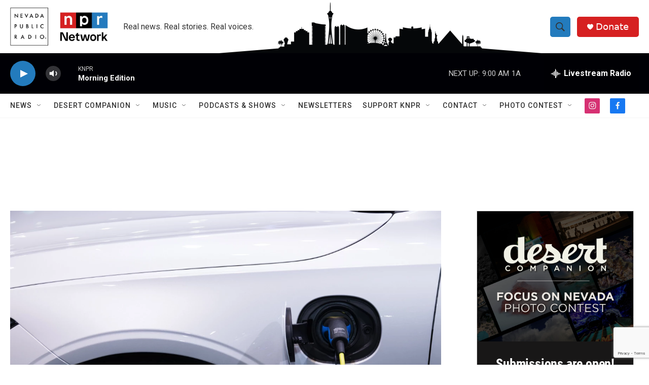

--- FILE ---
content_type: text/html; charset=utf-8
request_url: https://www.google.com/recaptcha/api2/anchor?ar=1&k=6LfHrSkUAAAAAPnKk5cT6JuKlKPzbwyTYuO8--Vr&co=aHR0cHM6Ly9rbnByLm9yZzo0NDM.&hl=en&v=PoyoqOPhxBO7pBk68S4YbpHZ&size=invisible&anchor-ms=20000&execute-ms=30000&cb=6vo4rvboblzb
body_size: 49391
content:
<!DOCTYPE HTML><html dir="ltr" lang="en"><head><meta http-equiv="Content-Type" content="text/html; charset=UTF-8">
<meta http-equiv="X-UA-Compatible" content="IE=edge">
<title>reCAPTCHA</title>
<style type="text/css">
/* cyrillic-ext */
@font-face {
  font-family: 'Roboto';
  font-style: normal;
  font-weight: 400;
  font-stretch: 100%;
  src: url(//fonts.gstatic.com/s/roboto/v48/KFO7CnqEu92Fr1ME7kSn66aGLdTylUAMa3GUBHMdazTgWw.woff2) format('woff2');
  unicode-range: U+0460-052F, U+1C80-1C8A, U+20B4, U+2DE0-2DFF, U+A640-A69F, U+FE2E-FE2F;
}
/* cyrillic */
@font-face {
  font-family: 'Roboto';
  font-style: normal;
  font-weight: 400;
  font-stretch: 100%;
  src: url(//fonts.gstatic.com/s/roboto/v48/KFO7CnqEu92Fr1ME7kSn66aGLdTylUAMa3iUBHMdazTgWw.woff2) format('woff2');
  unicode-range: U+0301, U+0400-045F, U+0490-0491, U+04B0-04B1, U+2116;
}
/* greek-ext */
@font-face {
  font-family: 'Roboto';
  font-style: normal;
  font-weight: 400;
  font-stretch: 100%;
  src: url(//fonts.gstatic.com/s/roboto/v48/KFO7CnqEu92Fr1ME7kSn66aGLdTylUAMa3CUBHMdazTgWw.woff2) format('woff2');
  unicode-range: U+1F00-1FFF;
}
/* greek */
@font-face {
  font-family: 'Roboto';
  font-style: normal;
  font-weight: 400;
  font-stretch: 100%;
  src: url(//fonts.gstatic.com/s/roboto/v48/KFO7CnqEu92Fr1ME7kSn66aGLdTylUAMa3-UBHMdazTgWw.woff2) format('woff2');
  unicode-range: U+0370-0377, U+037A-037F, U+0384-038A, U+038C, U+038E-03A1, U+03A3-03FF;
}
/* math */
@font-face {
  font-family: 'Roboto';
  font-style: normal;
  font-weight: 400;
  font-stretch: 100%;
  src: url(//fonts.gstatic.com/s/roboto/v48/KFO7CnqEu92Fr1ME7kSn66aGLdTylUAMawCUBHMdazTgWw.woff2) format('woff2');
  unicode-range: U+0302-0303, U+0305, U+0307-0308, U+0310, U+0312, U+0315, U+031A, U+0326-0327, U+032C, U+032F-0330, U+0332-0333, U+0338, U+033A, U+0346, U+034D, U+0391-03A1, U+03A3-03A9, U+03B1-03C9, U+03D1, U+03D5-03D6, U+03F0-03F1, U+03F4-03F5, U+2016-2017, U+2034-2038, U+203C, U+2040, U+2043, U+2047, U+2050, U+2057, U+205F, U+2070-2071, U+2074-208E, U+2090-209C, U+20D0-20DC, U+20E1, U+20E5-20EF, U+2100-2112, U+2114-2115, U+2117-2121, U+2123-214F, U+2190, U+2192, U+2194-21AE, U+21B0-21E5, U+21F1-21F2, U+21F4-2211, U+2213-2214, U+2216-22FF, U+2308-230B, U+2310, U+2319, U+231C-2321, U+2336-237A, U+237C, U+2395, U+239B-23B7, U+23D0, U+23DC-23E1, U+2474-2475, U+25AF, U+25B3, U+25B7, U+25BD, U+25C1, U+25CA, U+25CC, U+25FB, U+266D-266F, U+27C0-27FF, U+2900-2AFF, U+2B0E-2B11, U+2B30-2B4C, U+2BFE, U+3030, U+FF5B, U+FF5D, U+1D400-1D7FF, U+1EE00-1EEFF;
}
/* symbols */
@font-face {
  font-family: 'Roboto';
  font-style: normal;
  font-weight: 400;
  font-stretch: 100%;
  src: url(//fonts.gstatic.com/s/roboto/v48/KFO7CnqEu92Fr1ME7kSn66aGLdTylUAMaxKUBHMdazTgWw.woff2) format('woff2');
  unicode-range: U+0001-000C, U+000E-001F, U+007F-009F, U+20DD-20E0, U+20E2-20E4, U+2150-218F, U+2190, U+2192, U+2194-2199, U+21AF, U+21E6-21F0, U+21F3, U+2218-2219, U+2299, U+22C4-22C6, U+2300-243F, U+2440-244A, U+2460-24FF, U+25A0-27BF, U+2800-28FF, U+2921-2922, U+2981, U+29BF, U+29EB, U+2B00-2BFF, U+4DC0-4DFF, U+FFF9-FFFB, U+10140-1018E, U+10190-1019C, U+101A0, U+101D0-101FD, U+102E0-102FB, U+10E60-10E7E, U+1D2C0-1D2D3, U+1D2E0-1D37F, U+1F000-1F0FF, U+1F100-1F1AD, U+1F1E6-1F1FF, U+1F30D-1F30F, U+1F315, U+1F31C, U+1F31E, U+1F320-1F32C, U+1F336, U+1F378, U+1F37D, U+1F382, U+1F393-1F39F, U+1F3A7-1F3A8, U+1F3AC-1F3AF, U+1F3C2, U+1F3C4-1F3C6, U+1F3CA-1F3CE, U+1F3D4-1F3E0, U+1F3ED, U+1F3F1-1F3F3, U+1F3F5-1F3F7, U+1F408, U+1F415, U+1F41F, U+1F426, U+1F43F, U+1F441-1F442, U+1F444, U+1F446-1F449, U+1F44C-1F44E, U+1F453, U+1F46A, U+1F47D, U+1F4A3, U+1F4B0, U+1F4B3, U+1F4B9, U+1F4BB, U+1F4BF, U+1F4C8-1F4CB, U+1F4D6, U+1F4DA, U+1F4DF, U+1F4E3-1F4E6, U+1F4EA-1F4ED, U+1F4F7, U+1F4F9-1F4FB, U+1F4FD-1F4FE, U+1F503, U+1F507-1F50B, U+1F50D, U+1F512-1F513, U+1F53E-1F54A, U+1F54F-1F5FA, U+1F610, U+1F650-1F67F, U+1F687, U+1F68D, U+1F691, U+1F694, U+1F698, U+1F6AD, U+1F6B2, U+1F6B9-1F6BA, U+1F6BC, U+1F6C6-1F6CF, U+1F6D3-1F6D7, U+1F6E0-1F6EA, U+1F6F0-1F6F3, U+1F6F7-1F6FC, U+1F700-1F7FF, U+1F800-1F80B, U+1F810-1F847, U+1F850-1F859, U+1F860-1F887, U+1F890-1F8AD, U+1F8B0-1F8BB, U+1F8C0-1F8C1, U+1F900-1F90B, U+1F93B, U+1F946, U+1F984, U+1F996, U+1F9E9, U+1FA00-1FA6F, U+1FA70-1FA7C, U+1FA80-1FA89, U+1FA8F-1FAC6, U+1FACE-1FADC, U+1FADF-1FAE9, U+1FAF0-1FAF8, U+1FB00-1FBFF;
}
/* vietnamese */
@font-face {
  font-family: 'Roboto';
  font-style: normal;
  font-weight: 400;
  font-stretch: 100%;
  src: url(//fonts.gstatic.com/s/roboto/v48/KFO7CnqEu92Fr1ME7kSn66aGLdTylUAMa3OUBHMdazTgWw.woff2) format('woff2');
  unicode-range: U+0102-0103, U+0110-0111, U+0128-0129, U+0168-0169, U+01A0-01A1, U+01AF-01B0, U+0300-0301, U+0303-0304, U+0308-0309, U+0323, U+0329, U+1EA0-1EF9, U+20AB;
}
/* latin-ext */
@font-face {
  font-family: 'Roboto';
  font-style: normal;
  font-weight: 400;
  font-stretch: 100%;
  src: url(//fonts.gstatic.com/s/roboto/v48/KFO7CnqEu92Fr1ME7kSn66aGLdTylUAMa3KUBHMdazTgWw.woff2) format('woff2');
  unicode-range: U+0100-02BA, U+02BD-02C5, U+02C7-02CC, U+02CE-02D7, U+02DD-02FF, U+0304, U+0308, U+0329, U+1D00-1DBF, U+1E00-1E9F, U+1EF2-1EFF, U+2020, U+20A0-20AB, U+20AD-20C0, U+2113, U+2C60-2C7F, U+A720-A7FF;
}
/* latin */
@font-face {
  font-family: 'Roboto';
  font-style: normal;
  font-weight: 400;
  font-stretch: 100%;
  src: url(//fonts.gstatic.com/s/roboto/v48/KFO7CnqEu92Fr1ME7kSn66aGLdTylUAMa3yUBHMdazQ.woff2) format('woff2');
  unicode-range: U+0000-00FF, U+0131, U+0152-0153, U+02BB-02BC, U+02C6, U+02DA, U+02DC, U+0304, U+0308, U+0329, U+2000-206F, U+20AC, U+2122, U+2191, U+2193, U+2212, U+2215, U+FEFF, U+FFFD;
}
/* cyrillic-ext */
@font-face {
  font-family: 'Roboto';
  font-style: normal;
  font-weight: 500;
  font-stretch: 100%;
  src: url(//fonts.gstatic.com/s/roboto/v48/KFO7CnqEu92Fr1ME7kSn66aGLdTylUAMa3GUBHMdazTgWw.woff2) format('woff2');
  unicode-range: U+0460-052F, U+1C80-1C8A, U+20B4, U+2DE0-2DFF, U+A640-A69F, U+FE2E-FE2F;
}
/* cyrillic */
@font-face {
  font-family: 'Roboto';
  font-style: normal;
  font-weight: 500;
  font-stretch: 100%;
  src: url(//fonts.gstatic.com/s/roboto/v48/KFO7CnqEu92Fr1ME7kSn66aGLdTylUAMa3iUBHMdazTgWw.woff2) format('woff2');
  unicode-range: U+0301, U+0400-045F, U+0490-0491, U+04B0-04B1, U+2116;
}
/* greek-ext */
@font-face {
  font-family: 'Roboto';
  font-style: normal;
  font-weight: 500;
  font-stretch: 100%;
  src: url(//fonts.gstatic.com/s/roboto/v48/KFO7CnqEu92Fr1ME7kSn66aGLdTylUAMa3CUBHMdazTgWw.woff2) format('woff2');
  unicode-range: U+1F00-1FFF;
}
/* greek */
@font-face {
  font-family: 'Roboto';
  font-style: normal;
  font-weight: 500;
  font-stretch: 100%;
  src: url(//fonts.gstatic.com/s/roboto/v48/KFO7CnqEu92Fr1ME7kSn66aGLdTylUAMa3-UBHMdazTgWw.woff2) format('woff2');
  unicode-range: U+0370-0377, U+037A-037F, U+0384-038A, U+038C, U+038E-03A1, U+03A3-03FF;
}
/* math */
@font-face {
  font-family: 'Roboto';
  font-style: normal;
  font-weight: 500;
  font-stretch: 100%;
  src: url(//fonts.gstatic.com/s/roboto/v48/KFO7CnqEu92Fr1ME7kSn66aGLdTylUAMawCUBHMdazTgWw.woff2) format('woff2');
  unicode-range: U+0302-0303, U+0305, U+0307-0308, U+0310, U+0312, U+0315, U+031A, U+0326-0327, U+032C, U+032F-0330, U+0332-0333, U+0338, U+033A, U+0346, U+034D, U+0391-03A1, U+03A3-03A9, U+03B1-03C9, U+03D1, U+03D5-03D6, U+03F0-03F1, U+03F4-03F5, U+2016-2017, U+2034-2038, U+203C, U+2040, U+2043, U+2047, U+2050, U+2057, U+205F, U+2070-2071, U+2074-208E, U+2090-209C, U+20D0-20DC, U+20E1, U+20E5-20EF, U+2100-2112, U+2114-2115, U+2117-2121, U+2123-214F, U+2190, U+2192, U+2194-21AE, U+21B0-21E5, U+21F1-21F2, U+21F4-2211, U+2213-2214, U+2216-22FF, U+2308-230B, U+2310, U+2319, U+231C-2321, U+2336-237A, U+237C, U+2395, U+239B-23B7, U+23D0, U+23DC-23E1, U+2474-2475, U+25AF, U+25B3, U+25B7, U+25BD, U+25C1, U+25CA, U+25CC, U+25FB, U+266D-266F, U+27C0-27FF, U+2900-2AFF, U+2B0E-2B11, U+2B30-2B4C, U+2BFE, U+3030, U+FF5B, U+FF5D, U+1D400-1D7FF, U+1EE00-1EEFF;
}
/* symbols */
@font-face {
  font-family: 'Roboto';
  font-style: normal;
  font-weight: 500;
  font-stretch: 100%;
  src: url(//fonts.gstatic.com/s/roboto/v48/KFO7CnqEu92Fr1ME7kSn66aGLdTylUAMaxKUBHMdazTgWw.woff2) format('woff2');
  unicode-range: U+0001-000C, U+000E-001F, U+007F-009F, U+20DD-20E0, U+20E2-20E4, U+2150-218F, U+2190, U+2192, U+2194-2199, U+21AF, U+21E6-21F0, U+21F3, U+2218-2219, U+2299, U+22C4-22C6, U+2300-243F, U+2440-244A, U+2460-24FF, U+25A0-27BF, U+2800-28FF, U+2921-2922, U+2981, U+29BF, U+29EB, U+2B00-2BFF, U+4DC0-4DFF, U+FFF9-FFFB, U+10140-1018E, U+10190-1019C, U+101A0, U+101D0-101FD, U+102E0-102FB, U+10E60-10E7E, U+1D2C0-1D2D3, U+1D2E0-1D37F, U+1F000-1F0FF, U+1F100-1F1AD, U+1F1E6-1F1FF, U+1F30D-1F30F, U+1F315, U+1F31C, U+1F31E, U+1F320-1F32C, U+1F336, U+1F378, U+1F37D, U+1F382, U+1F393-1F39F, U+1F3A7-1F3A8, U+1F3AC-1F3AF, U+1F3C2, U+1F3C4-1F3C6, U+1F3CA-1F3CE, U+1F3D4-1F3E0, U+1F3ED, U+1F3F1-1F3F3, U+1F3F5-1F3F7, U+1F408, U+1F415, U+1F41F, U+1F426, U+1F43F, U+1F441-1F442, U+1F444, U+1F446-1F449, U+1F44C-1F44E, U+1F453, U+1F46A, U+1F47D, U+1F4A3, U+1F4B0, U+1F4B3, U+1F4B9, U+1F4BB, U+1F4BF, U+1F4C8-1F4CB, U+1F4D6, U+1F4DA, U+1F4DF, U+1F4E3-1F4E6, U+1F4EA-1F4ED, U+1F4F7, U+1F4F9-1F4FB, U+1F4FD-1F4FE, U+1F503, U+1F507-1F50B, U+1F50D, U+1F512-1F513, U+1F53E-1F54A, U+1F54F-1F5FA, U+1F610, U+1F650-1F67F, U+1F687, U+1F68D, U+1F691, U+1F694, U+1F698, U+1F6AD, U+1F6B2, U+1F6B9-1F6BA, U+1F6BC, U+1F6C6-1F6CF, U+1F6D3-1F6D7, U+1F6E0-1F6EA, U+1F6F0-1F6F3, U+1F6F7-1F6FC, U+1F700-1F7FF, U+1F800-1F80B, U+1F810-1F847, U+1F850-1F859, U+1F860-1F887, U+1F890-1F8AD, U+1F8B0-1F8BB, U+1F8C0-1F8C1, U+1F900-1F90B, U+1F93B, U+1F946, U+1F984, U+1F996, U+1F9E9, U+1FA00-1FA6F, U+1FA70-1FA7C, U+1FA80-1FA89, U+1FA8F-1FAC6, U+1FACE-1FADC, U+1FADF-1FAE9, U+1FAF0-1FAF8, U+1FB00-1FBFF;
}
/* vietnamese */
@font-face {
  font-family: 'Roboto';
  font-style: normal;
  font-weight: 500;
  font-stretch: 100%;
  src: url(//fonts.gstatic.com/s/roboto/v48/KFO7CnqEu92Fr1ME7kSn66aGLdTylUAMa3OUBHMdazTgWw.woff2) format('woff2');
  unicode-range: U+0102-0103, U+0110-0111, U+0128-0129, U+0168-0169, U+01A0-01A1, U+01AF-01B0, U+0300-0301, U+0303-0304, U+0308-0309, U+0323, U+0329, U+1EA0-1EF9, U+20AB;
}
/* latin-ext */
@font-face {
  font-family: 'Roboto';
  font-style: normal;
  font-weight: 500;
  font-stretch: 100%;
  src: url(//fonts.gstatic.com/s/roboto/v48/KFO7CnqEu92Fr1ME7kSn66aGLdTylUAMa3KUBHMdazTgWw.woff2) format('woff2');
  unicode-range: U+0100-02BA, U+02BD-02C5, U+02C7-02CC, U+02CE-02D7, U+02DD-02FF, U+0304, U+0308, U+0329, U+1D00-1DBF, U+1E00-1E9F, U+1EF2-1EFF, U+2020, U+20A0-20AB, U+20AD-20C0, U+2113, U+2C60-2C7F, U+A720-A7FF;
}
/* latin */
@font-face {
  font-family: 'Roboto';
  font-style: normal;
  font-weight: 500;
  font-stretch: 100%;
  src: url(//fonts.gstatic.com/s/roboto/v48/KFO7CnqEu92Fr1ME7kSn66aGLdTylUAMa3yUBHMdazQ.woff2) format('woff2');
  unicode-range: U+0000-00FF, U+0131, U+0152-0153, U+02BB-02BC, U+02C6, U+02DA, U+02DC, U+0304, U+0308, U+0329, U+2000-206F, U+20AC, U+2122, U+2191, U+2193, U+2212, U+2215, U+FEFF, U+FFFD;
}
/* cyrillic-ext */
@font-face {
  font-family: 'Roboto';
  font-style: normal;
  font-weight: 900;
  font-stretch: 100%;
  src: url(//fonts.gstatic.com/s/roboto/v48/KFO7CnqEu92Fr1ME7kSn66aGLdTylUAMa3GUBHMdazTgWw.woff2) format('woff2');
  unicode-range: U+0460-052F, U+1C80-1C8A, U+20B4, U+2DE0-2DFF, U+A640-A69F, U+FE2E-FE2F;
}
/* cyrillic */
@font-face {
  font-family: 'Roboto';
  font-style: normal;
  font-weight: 900;
  font-stretch: 100%;
  src: url(//fonts.gstatic.com/s/roboto/v48/KFO7CnqEu92Fr1ME7kSn66aGLdTylUAMa3iUBHMdazTgWw.woff2) format('woff2');
  unicode-range: U+0301, U+0400-045F, U+0490-0491, U+04B0-04B1, U+2116;
}
/* greek-ext */
@font-face {
  font-family: 'Roboto';
  font-style: normal;
  font-weight: 900;
  font-stretch: 100%;
  src: url(//fonts.gstatic.com/s/roboto/v48/KFO7CnqEu92Fr1ME7kSn66aGLdTylUAMa3CUBHMdazTgWw.woff2) format('woff2');
  unicode-range: U+1F00-1FFF;
}
/* greek */
@font-face {
  font-family: 'Roboto';
  font-style: normal;
  font-weight: 900;
  font-stretch: 100%;
  src: url(//fonts.gstatic.com/s/roboto/v48/KFO7CnqEu92Fr1ME7kSn66aGLdTylUAMa3-UBHMdazTgWw.woff2) format('woff2');
  unicode-range: U+0370-0377, U+037A-037F, U+0384-038A, U+038C, U+038E-03A1, U+03A3-03FF;
}
/* math */
@font-face {
  font-family: 'Roboto';
  font-style: normal;
  font-weight: 900;
  font-stretch: 100%;
  src: url(//fonts.gstatic.com/s/roboto/v48/KFO7CnqEu92Fr1ME7kSn66aGLdTylUAMawCUBHMdazTgWw.woff2) format('woff2');
  unicode-range: U+0302-0303, U+0305, U+0307-0308, U+0310, U+0312, U+0315, U+031A, U+0326-0327, U+032C, U+032F-0330, U+0332-0333, U+0338, U+033A, U+0346, U+034D, U+0391-03A1, U+03A3-03A9, U+03B1-03C9, U+03D1, U+03D5-03D6, U+03F0-03F1, U+03F4-03F5, U+2016-2017, U+2034-2038, U+203C, U+2040, U+2043, U+2047, U+2050, U+2057, U+205F, U+2070-2071, U+2074-208E, U+2090-209C, U+20D0-20DC, U+20E1, U+20E5-20EF, U+2100-2112, U+2114-2115, U+2117-2121, U+2123-214F, U+2190, U+2192, U+2194-21AE, U+21B0-21E5, U+21F1-21F2, U+21F4-2211, U+2213-2214, U+2216-22FF, U+2308-230B, U+2310, U+2319, U+231C-2321, U+2336-237A, U+237C, U+2395, U+239B-23B7, U+23D0, U+23DC-23E1, U+2474-2475, U+25AF, U+25B3, U+25B7, U+25BD, U+25C1, U+25CA, U+25CC, U+25FB, U+266D-266F, U+27C0-27FF, U+2900-2AFF, U+2B0E-2B11, U+2B30-2B4C, U+2BFE, U+3030, U+FF5B, U+FF5D, U+1D400-1D7FF, U+1EE00-1EEFF;
}
/* symbols */
@font-face {
  font-family: 'Roboto';
  font-style: normal;
  font-weight: 900;
  font-stretch: 100%;
  src: url(//fonts.gstatic.com/s/roboto/v48/KFO7CnqEu92Fr1ME7kSn66aGLdTylUAMaxKUBHMdazTgWw.woff2) format('woff2');
  unicode-range: U+0001-000C, U+000E-001F, U+007F-009F, U+20DD-20E0, U+20E2-20E4, U+2150-218F, U+2190, U+2192, U+2194-2199, U+21AF, U+21E6-21F0, U+21F3, U+2218-2219, U+2299, U+22C4-22C6, U+2300-243F, U+2440-244A, U+2460-24FF, U+25A0-27BF, U+2800-28FF, U+2921-2922, U+2981, U+29BF, U+29EB, U+2B00-2BFF, U+4DC0-4DFF, U+FFF9-FFFB, U+10140-1018E, U+10190-1019C, U+101A0, U+101D0-101FD, U+102E0-102FB, U+10E60-10E7E, U+1D2C0-1D2D3, U+1D2E0-1D37F, U+1F000-1F0FF, U+1F100-1F1AD, U+1F1E6-1F1FF, U+1F30D-1F30F, U+1F315, U+1F31C, U+1F31E, U+1F320-1F32C, U+1F336, U+1F378, U+1F37D, U+1F382, U+1F393-1F39F, U+1F3A7-1F3A8, U+1F3AC-1F3AF, U+1F3C2, U+1F3C4-1F3C6, U+1F3CA-1F3CE, U+1F3D4-1F3E0, U+1F3ED, U+1F3F1-1F3F3, U+1F3F5-1F3F7, U+1F408, U+1F415, U+1F41F, U+1F426, U+1F43F, U+1F441-1F442, U+1F444, U+1F446-1F449, U+1F44C-1F44E, U+1F453, U+1F46A, U+1F47D, U+1F4A3, U+1F4B0, U+1F4B3, U+1F4B9, U+1F4BB, U+1F4BF, U+1F4C8-1F4CB, U+1F4D6, U+1F4DA, U+1F4DF, U+1F4E3-1F4E6, U+1F4EA-1F4ED, U+1F4F7, U+1F4F9-1F4FB, U+1F4FD-1F4FE, U+1F503, U+1F507-1F50B, U+1F50D, U+1F512-1F513, U+1F53E-1F54A, U+1F54F-1F5FA, U+1F610, U+1F650-1F67F, U+1F687, U+1F68D, U+1F691, U+1F694, U+1F698, U+1F6AD, U+1F6B2, U+1F6B9-1F6BA, U+1F6BC, U+1F6C6-1F6CF, U+1F6D3-1F6D7, U+1F6E0-1F6EA, U+1F6F0-1F6F3, U+1F6F7-1F6FC, U+1F700-1F7FF, U+1F800-1F80B, U+1F810-1F847, U+1F850-1F859, U+1F860-1F887, U+1F890-1F8AD, U+1F8B0-1F8BB, U+1F8C0-1F8C1, U+1F900-1F90B, U+1F93B, U+1F946, U+1F984, U+1F996, U+1F9E9, U+1FA00-1FA6F, U+1FA70-1FA7C, U+1FA80-1FA89, U+1FA8F-1FAC6, U+1FACE-1FADC, U+1FADF-1FAE9, U+1FAF0-1FAF8, U+1FB00-1FBFF;
}
/* vietnamese */
@font-face {
  font-family: 'Roboto';
  font-style: normal;
  font-weight: 900;
  font-stretch: 100%;
  src: url(//fonts.gstatic.com/s/roboto/v48/KFO7CnqEu92Fr1ME7kSn66aGLdTylUAMa3OUBHMdazTgWw.woff2) format('woff2');
  unicode-range: U+0102-0103, U+0110-0111, U+0128-0129, U+0168-0169, U+01A0-01A1, U+01AF-01B0, U+0300-0301, U+0303-0304, U+0308-0309, U+0323, U+0329, U+1EA0-1EF9, U+20AB;
}
/* latin-ext */
@font-face {
  font-family: 'Roboto';
  font-style: normal;
  font-weight: 900;
  font-stretch: 100%;
  src: url(//fonts.gstatic.com/s/roboto/v48/KFO7CnqEu92Fr1ME7kSn66aGLdTylUAMa3KUBHMdazTgWw.woff2) format('woff2');
  unicode-range: U+0100-02BA, U+02BD-02C5, U+02C7-02CC, U+02CE-02D7, U+02DD-02FF, U+0304, U+0308, U+0329, U+1D00-1DBF, U+1E00-1E9F, U+1EF2-1EFF, U+2020, U+20A0-20AB, U+20AD-20C0, U+2113, U+2C60-2C7F, U+A720-A7FF;
}
/* latin */
@font-face {
  font-family: 'Roboto';
  font-style: normal;
  font-weight: 900;
  font-stretch: 100%;
  src: url(//fonts.gstatic.com/s/roboto/v48/KFO7CnqEu92Fr1ME7kSn66aGLdTylUAMa3yUBHMdazQ.woff2) format('woff2');
  unicode-range: U+0000-00FF, U+0131, U+0152-0153, U+02BB-02BC, U+02C6, U+02DA, U+02DC, U+0304, U+0308, U+0329, U+2000-206F, U+20AC, U+2122, U+2191, U+2193, U+2212, U+2215, U+FEFF, U+FFFD;
}

</style>
<link rel="stylesheet" type="text/css" href="https://www.gstatic.com/recaptcha/releases/PoyoqOPhxBO7pBk68S4YbpHZ/styles__ltr.css">
<script nonce="KrCSQDiRWYyssVH1AQkcFg" type="text/javascript">window['__recaptcha_api'] = 'https://www.google.com/recaptcha/api2/';</script>
<script type="text/javascript" src="https://www.gstatic.com/recaptcha/releases/PoyoqOPhxBO7pBk68S4YbpHZ/recaptcha__en.js" nonce="KrCSQDiRWYyssVH1AQkcFg">
      
    </script></head>
<body><div id="rc-anchor-alert" class="rc-anchor-alert"></div>
<input type="hidden" id="recaptcha-token" value="[base64]">
<script type="text/javascript" nonce="KrCSQDiRWYyssVH1AQkcFg">
      recaptcha.anchor.Main.init("[\x22ainput\x22,[\x22bgdata\x22,\x22\x22,\[base64]/[base64]/[base64]/ZyhXLGgpOnEoW04sMjEsbF0sVywwKSxoKSxmYWxzZSxmYWxzZSl9Y2F0Y2goayl7RygzNTgsVyk/[base64]/[base64]/[base64]/[base64]/[base64]/[base64]/[base64]/bmV3IEJbT10oRFswXSk6dz09Mj9uZXcgQltPXShEWzBdLERbMV0pOnc9PTM/bmV3IEJbT10oRFswXSxEWzFdLERbMl0pOnc9PTQ/[base64]/[base64]/[base64]/[base64]/[base64]\\u003d\x22,\[base64]\\u003d\x22,\[base64]/woPDhsODwoQnwpTDiMKhwrbCkcKiVT48wobChlHDmlAiwqvCpcKZwpY/CcKzw5dcLMKqwrMMAMKFwqDCpcKPXMOkFcKMw6PCnUrDmcK3w6onR8OrKsK/dMOCw6nCrcObB8OyYyrDiiQsw4ZPw6LDqMOAO8O4EMOHOMOKH1QGRQPCjgjCm8KVCiBew6cSw5nDlUNeJRLCvhFmZsOLE8ORw4nDqsOEwqnCtATCsHTDil9Vw63CtifCo8OYwp3DkjnDtcKlwpd9w5Nvw60+w4AqOR/CsgfDtUgtw4HCiwdmG8OMwoUuwo5pK8K/w7zCnMODCsKtwrjDtCnCijTClwLDhsKzJgE+wqlMV2IOwprDrGoRIy/[base64]/WDPCicKnwoIDwrB3wqrCgMKiw5rDiktzazBPw7JFG0EVRCPDgsKgwqt4aGlWc3Qbwr3CnGjDqXzDlg/CnD/Do8KHQCoFw7DDtB1Uw4DClcOYAj/[base64]/DoUQuKg3DlcK7wqgyw43CucO5w5bCvFXCmi89IlcsOcOIwo5kZcOEw4HCgsK3VMOlHMKQwpoVwrfCnnPCg8KRWk0kCBLDusKGMsOFw67DrsKUQhHCnyPDk3xxw6LDlcO6w7cywr3CrmDDrmbDsCd/ZUIDNcKSWMO3WcOqw6YtwpcrAybDkVERw4N/E2vDvMO/[base64]/DgcKrdlQJB8K3wqbCrMKDwpTDmMOawq3DkcObw7rCplFySsKSwpYuYiELw6PCkjnDnsOYwpPDmsOPRsKOwojCqsK5wo3CvT1gwqULScOMwrVawqRFwpzDkMOQDlfCoUXCmwx0wpQVN8Olw43DpMKYU8OEw5DDlMK0wqBWNgnDicK+wp/ClMOjPH7CvVcpwqrDuyw9wonCl3DCv0B0flxNY8ORJXtFVFDDhlbCv8Ohw7HDkcOXDlPCu2zCsB8SdDHCtMO+w5x3w7d3wppZwqBQbjDCt1TDu8O2YsO5JsKbejgKwrnCrlsYw6vCkljCmMOFd8Oeay/CnsO/wpvDtMK0w7gkw6PCrsOgwp3CmHxFwrZeCljDpsK/[base64]/GcOlw4/CqlduDVrCsi/CjD8kdcKWwot8e3oXTDnCqcKUw7IcBMKKZMOmSxZIw650wpDChSzCjsKXw5zDlcK7w5vDgBA9w6zCqFEawpLDqcKPaMKJw5PDucK2OknCqcKtZcKwNsKlw796D8OAQ2zDj8OfJxLDj8OGwq/[base64]/[base64]/OMKUDsOiBhnDu1RaRCnChGnDsw3CgSZJwoBFM8KVwoBRAcOTMMOsBcOjw6VBKCjCpMKsw49OMcOAwo1AwrXCnhFswp3DjQpaYiZ0UjHCl8K/wrZ2w7jCucOCw4xkw4fDqFMcw5gWR8K8YMOybcKiwrvCusK9IhfCpUc/wpwQwrkawoJDw557CMKcw5HCpjtxIMO1Pj/[base64]/Dh8OtNMKfETwfwo/DhMKiI2/[base64]/Dj1jDnsODwpUiwpDCpHfDnMKSw5InWgEXwrUuw4rCp8KPcMKIworDhsK8w5B+w7LDksOZwqsyAcKlwrYlw5TClA8rTgkUw7/DnHsBw5LCrMK9I8OJwp9UV8OtccOuwrEywr/DtsO7wqPDhQTDu1jDhgLDpyfCnsOrVxXDscOhw71FIVPDih/CumjDgRXDoxtVw7/DpMOiFHQaw5ITw6vCn8OlwrMfL8K5TMKPw4ZFwrF8fsOnw6nCiMOlwoNLQsOsHEnCgBrCkMKQBFzDjzRdJcKIwokGworCrMKxFhXChAgjAcKoJsKMDB4nw4gjBcKOOsOLTMOywrJzwqhRcMOXw5NbKiNcwrJfVsKHwq1Ow5xNw67DtUhuXMOnwoMOw6wnw6HCscOswp/ClsOvXcKGcgAyw4FIT8OawrjCgSTCisKlwp7ClMKzKF/CmxjCtMKeGcOeemtEMXxKw4HDn8OQw70fwoRnw7dSw5tdIlp/J2kDwqvCrmVdeMO4wo/CusKkWTbDtcKwdU4zw7JtFMKKwobDtcOSwr9PO09Mwr1zUMOqPmrDusOCwpQjw7/[base64]/[base64]/ChMKsfynDosKoVcOfw6fDi8KlJsOcX8OlwofDny88w4wEwr/Dr1FcXMK9YTcuw5DCmivCgcOjTcOMXcONw7rCscOxasKFwovDjMK0wo9gXm9UwoLCmMKbw6VSJMO2V8K7w5N3ZsK3wrF4w4/ClcOKd8O/w5rDoMK7DFTDoi/[base64]/Dp8OJXArDgBAbFn/CimTDs8Kfw7N6KxDDsELDjsO+wpsdwrjDsnLCkxsYwpnCjiHCnsOqPQQ5BEXCrT3CncOWwpbCq8KLQV3Ch1PCmcOKZcO8w43Ctz5Qw7c4ZcOVfxQoU8Onw6Uhw7/DtW0BY8KxGElPw6/DnsO/wpzCqsKnw4TCpcKmw4V1IsO4wo4uwrrCqMKvRVkxw5LCmcKGwrXCtsOhZ8Krw7RPLlBAwpsmwop+fXd+wqZ5GsOJwp5REzfDhlxPbVrDnMOaw7LCmsKxw4RjGxzCtCXCvWDDgsKCAHLClRjCm8O5wohiwpPCj8KBesKRw7YdRjUnwo/Du8OeJyhrJcKHTMOvGhHCssOgwoc5GsOSE2gvw7vCocOtEcOOw53CmGbCl0UrGhgkZWDDm8KnwpHDtmc+esOtPcO0w6DCqMO3DsOuwrIJOMOWw7MZw5lPwqvCjMKUEcKZwrXDuMK1IMOnw4jDmMORw4nDnhDDrQs6wq5MO8KMw4bCvMKHVMOjw4/CusOnfiw9w6HDqsOINMKpZMK5wqkDUsOHHcKQw5lYRcKZWQNQwpjCi8OmKwhwScKPwobDoTFMeG/CocOrAsKRWlNUBnPDocKNWiUfbR4UKMKnAwDDmsOhD8KXGMOcw6PCtsOuU2HCpF5RwqzDhcKiwqjDkMO4exrCqkXClcO/w4EsQAHDl8OVw5bCh8OEMcKiwoN8Nn7CuCB8Cw/CmsOxN0PDiGDDvjxmwpB1QBnCtk8qw4fCqRItwq/[base64]/w4vDuiLCpMOrw47CgzlcwozDiRjCqMKQRMK3w7fCoUhvw69jQcO1w6lIWEPCoEpEMMOpwqXDs8O0w7DCshp4wowiJm/DiQnCrXbDtsOheyMdw7bDkMK+w4/DpMKewpnCpcO0HDTCiMKcw53DkloxwqfCl1HDtsOrYcKnw6PDkcKIaW7CrFrCicKEHcKvwofCpnt+w5nCvcO7w6hqAMKUFGzCtcKjdmt1w47DixNHXMOSwq5YYsOpw5VYwoo3wpISwqp6Z8KSw73CjsKzwo/[base64]/DqcKmwprCqk1EVMKdTnPDiSHCpMOwwqh4VR/CrsKVT14HRSDDgMOcwp5Lw6vDiMKnw4TClcO2w6fCijfCggMVIGNFw5zCjsOTLDXDpcOEwopHwpnDqMOJwqTDiMOtw5DCk8OVwq/CqcKlT8OKccKbwpbChXVUw4jCgnogd8O7MC8AIsOBw4dtwrRLw7DDvcORb2FywrEKSsOKwqgYw5jCp3HCj1rCjnxvw4PDnQx/wphpHXHCn2vDi8O8OcKeYTMSeMKMbsOcPVLDsR7CqcKUWBfDsMOLwoTCgiIVe8ONa8O3wrA2eMOVw6jCuRI/wp3CucOBJWPDoBPCucKvw6rDkAHDgxEiVsKcMSDDlVzCu8Onw4MIRcKrdT8oHMO4w57ClX3CpMKsPMO3w4HDi8Ktwr17dD/CpmPDrwASwr15w6vDssO9w5DCu8K7wovDrSBOH8KvR1N3M1jDlicVwovDlwjCnnLChcKjwo9ow7oXK8KfdMOCH8Ozw5xPeT3DksKHw6BTTcOeWBnCtMK2wrzCo8OAChbCgiRdM8Kfw4HDhG3Cm2nDmT3CoMOYaMOQw5Ffe8OYfh1HO8Onw4/[base64]/DjcOzwpXCrMKcwp3Dm8KRwrcXwoDDrDICwr8gCz5hQsKGw4fDtn/CgB7DvnU+w5PCjMOJCXDCoD86blfCsBPCskAZwrcww4DDjcOUw5zDs1bDnMKxw7HCtMO2w7xMLcKiGMOWF3leLWQaa8KQw6dYwoRcwqoCwr8xw4JBw5gxw7TDnMOyDyxuwr1TZSDDksOIHMKkw5vCmsKQHsONHQbDqB/ChMOnGirCv8OnwpvCu8OiPMOXWsKqLcKBeRrDqsKXcx8two1aM8OOw5k/[base64]/YsOtw4rCvcKhw4gxwqzCrsKOUDzCuGPCmnfCjRBXw73DhRNWYG1UNMOHV8Oqw4DDsMObQcOiwokGcsO/wo7Dn8KKw5LCgsK+wobDsSXCqTzCjWQ9FXnDmW/Cug3Ck8O6KsOwdkw5LUjCkcOYFEnCt8K9w6bDqMOxXiUtwobCkFLDkMKjw75/[base64]/DglMCNh8Wwr3DqFrDvVM5CCZOWsK/wqxAdcKuw4rDsAJMHMOVwrDCocKAfcORIcOnwqVdT8OOJhMoZsOGw7XCocKlwoRiw4c3YmzDvwzDusKVw7bDgcOUAT9XVEoPSkvDqQ3Cpm/DkgdSwojDlX/CsDnDg8Kow7MxwrA4HVlNMMO8w7vDqz8uwonDvx5uwo3DoBAlw6pVw69tw59dwrfCmsOffcOBwpdnOlIlw73Cn0/CvcKgE29nwqnDpxIbAsObeBY+Gh9cMcOVwp/[base64]/XFLCn3QXBsOLF8KWwpl8w7zCvcOqMsK6w4nCkQbClDrCvlAna8K5Yw0vwo/ClR1rcsO2wqLCg0HDszlNwrZ0wrk7CkzCpmzDhk/[base64]/CkA0Cwodjw6dDwoYwwrhVbcKNEGFYIVHCusKIw4JVw7suIsOnwqRJw7jDh2nCu8KVc8KNw4nCuMKzHcKIwr/CkMOxWMO5RsKIw4jDnsOjwoEewocMwpnDmlMiwo/CpQjCs8K0wrhmwpLCjcKXZSzCucOrJ1DDtC7CisOVDwfCvcK2wojDnVovw6orw7FEbcKaD1BeOisew69EwoDDswkHbcOBHMK/[base64]/DhsKeQ8ONc8K1wpxbwpzDi0PDsMKHCDfDgQLChsOiw5lJJTfDjW0fwpQtw60iMlnDrcOmw5diLXLCvsO7ayrDpG49wpLCojLCjmDDvkgMwoDDow/DiEZ1Sjo3w77CtBjCi8KIcCFmYsOXBwXCvsKlwrDCtRPCj8KXAEwKwrEVwqlvfnXChj/CjMKWw4sLw6rCmU/DlQdjwo3DkgZcJFA/woNxwpPDr8O2w6IFw5lfPsKMdHE9FQxHNkHCtsKvw6Iwwow+wqnCgsOpLMKjcsKQAn7CvmXDqMODQyQ/V0xQw71INWDDlsKQc8KuwrXDgXrCl8KBwr/DocK1wpDDqQLDnsKxXHjDmMKHwoLDhMO6w7HCo8OXFgjCpl7DhcOTw63Cs8OqXcOWw7jDkEYYADAAHMOCLUhbNcKmRMOVIGcow4HCk8OMMcK/[base64]/GX9aU17CsDRwSsK3QVzDnsKAcXkrVcOJwp1CBCcPKsO6w77DgEXDp8OJbsKHVMOmPsKgwoJrVj4+SQZsVgdowr3DjRsDC2dww4ZxwoYfw6TCjx5wTiJXc2XChsOcw79bXSERMcOPwp3DgTzDrsOeN2/Dq2JbEzxywpPCnhMQwqljY0XCjMOowobCsDrDnxjDgQ0ow6jDhMKzwocjw7xGS1bCr8KDw5HDn8Owa8OtLMO5w51gw7g2QwTDr8KhwrHCmTdQXSjCr8OqccOww75ZwovCpEADMMKKIcOzTHfCjlAsC3zDqHHDo8Onw58/[base64]/Ci8OsZsOlwo7CiiTDo3UYdcKjw7/[base64]/Ck8KOJsKzw7pKwpkRw75eV8OVK8O/wonDnMK5STVVw7bCn8K6w4ZCKMOGw5vCt17CnsOiwrtPw7zDjMKSwoXCg8KOw7XDgcKrw6Vfw7/DscOBSjs3ZcKZw6TDksO0w5pWIX8tw7hzBlvClxbDiMOuw4jChcKvXcKLdi3DqygmwrYiw7p+wrPCgyHDrsKlYDXDh1HDoMKjwpLDoxbDl3XCt8O4wqd3Cw/[base64]/DrcOTYH3DphBQSzJywqVbwoIjwq3Cq8KawqvCo8KhwrMGXBzDvl8vw4HCo8Knexc5w4RVw5F2w5TCsMOZw4nDncOwUzRqwpUhwoVSOjXCp8Khw6MwwoBnwpdJahnDiMKaBicqJijCr8OdPMOCwq3DksO5L8Kgw6oFHMK/[base64]/w5bDvcOpwrDCpFDClCEHwrVebcODR8ORwq/Cv8K0wr7DjHnCoMO/bcKcL8KQwpjDsk5oSB9adcKIfsKGIMKzwoHCosOOw6kuw6Z3w7fCiz9cwqbClkLClmLDml7DpX0Lw6TCncKXM8KHwpcyUBg/wpPCpcO6MEvCgm5Uwq0qw6pxbcK6XlczUcOsHFnDpCIhwr4hwoXDg8OdU8KDZcO8wodmwqjCtcKVfMO1cMKyasK0PEMkwp7DvMKRFADCmWvCssKdVXBebBI4JQTCmMOlZcKYw5FcPsOgw6N3NGDDuA3CnXTDhVzCtMOzAx/[base64]/DksOrEkHClA/DkwPDjHLDs0PCh2DCkVXDr8O2AsK9ZcK/FsKBcmDCuUdxwpjDhWIFAmM6cxnDkXrDsgbClsKQVxxjwrlywpF5w7LDisOgVxE7w4nCvMKVwpzDiMK0wr3DjsOhWl7CmQwtCMKMw4rDt0cXwpUBam/Dtx5qw6DCmcKHZA7CrcK8Z8OHw7rDijcPP8Okwo/[base64]/wqrCt8OawoXDsXxyQcOsE8Kiw41VwoPCqMKkw6JGcQtkw4/DkG5IBQTComUpEMKGw5U4wpDCnkpUwqHDuC3DtsOewpbCpcOrw5PCsMKTwqhUXsK5BwnCpsOqOcOqesOGwpI2w5HDuFoiwrPDk1dRw53DlF9XUjfCh2bCg8KMw7/Dq8OMw71uPCh2w4HDv8KzQsK7w6dbwrXCnsK8w7rDv8KDKsOhw7zCthY/w4soYAhvw6Qjc8OydSJPw6EbwpPCvmkZw5LCgsKtRi99ewHDrXbCpMKIw5HDi8OywoVKDWpxwo7DowbChsKIRVZ/[base64]/CmwDCqMOeUcKrAcKtw6bCrsKSDUJjwqPCgMK0FcOZOhbDr1zCncOzw75eNXHCnQzCpMOjwpvDmWAXM8Oow4c/w7YtwokmTCFnATsZw4fDsTkKNMKLwqocwrRmwrLCoMKDw5jCr38bw4kTwrwfTk4xwoF2wp9cwoDDgxEdw5XCmsOqw7dQcMOQecOGwoIUwofCpgXDpsKSw5LDrsK/wronSsOIw4YdWsO0wqnCj8KKwrtPTsKVwq99woXClzfCuMK9wq1TB8KEVWAgwrfCucKnJMKbWV1NVsKxw41JUcK9ZcKswq1OdAwwXMOTJMK7wqh+CMOXX8OGw6B2w6TCgx/CqcOEwo/CiXrDj8KyPF/CgcOhC8KmGMKkw5LDhVsvGsKJwr/ChsKaUcOAwokzw7HCrxM8wpsRd8Kywq7CksOrXMOkRHjChlcSbTprTjjDmEDCiMKyQ20TwqXDp0Nywr3Dt8OWw7TCucKtI0/CpyLDiADDrExvOsOfMxsgwrTCscKcDcOBHTk9TcOnw582w47DmcOtV8KtM2LDrg7Ch8K6DsOsD8K/w6YRw7LCuiw9TsKbw59Kwp5Gwo8Cw5oNw4o2wqHDgcOvXzLDrw96bQvCsVTCgDIoRGAqwq4tw47DuMKBwqoKdsKQKg1cPcONGsKaVsKiw4BMw5NIYcO7K0BjwrHCicODwoPDkmpPH0HCuwQ9CsObcy3Cv3nDtWLChMK8Z8Ogw7/Ci8OMDMOhKh7Dl8Oxwrt5w7UVZsOnw5rDoTrCrcKEXw5Vwr5FwrPCixrDsyjCoToawrNVGx7CosO8wp/DpcKRT8OCw6LCmCfCkhYjeiLCghMxd2onwoTCucO0LcK/w6oowqfCnz3ChMOgGVjCl8OQwoDDmGwvw40Hwo/CgWnDqMOhwqwFwq4OKBjDkgvCjcKawq8cw4rCl8KLworDkMKYFCxhwoDDi0c2eW/DpcK3TsKlGsKvw6ROSsKMecOOwocKalZREVwjwrrDriLCi3oDUMOneHfClsKOYGLDs8K+P8OCwpAkHnrDnkhfeSHDpEBawoxUwpHDkjU8wpUVecKCC1ZvPcONwpYfwoJjaxRoLMKow58pbMOqfMKpVcKqYy/[base64]/BCJgwpfCocKYfsKiwoxbU2hkw4MOwpvDkHkqwqPCnAtxeSPDkwvCpSvDm8KxBcOiw4Y9dz7Cu0PDsxnCnRDDp18dwpdLwqN4w5jCjS7DthzCt8O0UkLCjHPDl8KXIcKdCzhUDWbDvHcvwoPDpMK7w6DCi8ONwrnDqhrCr23Di3jDjDjDisOQScKcwpUuwoZncVFMwq/Cjnp8w6Y3JnRJw6RUL8K4OQvCp25uwqIXZ8K+dsKRwrQCwr/[base64]/[base64]/[base64]/ClkRYwoZFw7I5IVBaw496KcOsd8O8CiItU1Bdw5TCocKza3TDtwQ9RzfDviNiWcO9LsKZw5U3UFRzw60Jw6rCqwfCgsKhwoZ7aF/DosKMDHHChBoLw6N0NnozGQZmwp/Dn8Kfw5vCusKVw5zDpXDCtn5UOcOUwp1TS8KxLGfClGt5w5zClMOMwo3Ch8Okwq/DlnfCpFzDlcOWw4R0wqnDh8KkD0FSPsOdw4jDhkzCjT7ChxDCrsK9PBJFHHIBTGhKw5cnw71/wrnCr8Kwwo9Rw7zDmBzCp3/CtxQ5HsK4MEJVI8KsT8K9woHDmsK/c1dww5LDi8KwwrJvw4fDpcO5T0vDmMKraR3DjkkQwr5PbsO0Z25gwqUhwokowpvDnxTCoSFew6PDq8Kyw79EesOBwo7DvsK2wqHDpFXCjyBIFzvCocOhIi0zwqRXwrNmw6/[base64]/CvWUnW8OswrpXwqTDtwUtw5vCqTZhUsO9VcK1I8OQFcKANGbDo3Jyw5vCsWfDmjNlGMKhw7chw4/DusOVd8KPWF7DgMK3aMOcWsO5w4jDpMO+aTI5Q8Kqw6jCtVvDiHpIwo9sUsK4wqXDt8OLM1xdb8Ofw4DCrS40YMO2wrjCm3bDnsOfw71RV3pDwrzDs3DChMOMw6Y/wq/DuMK9wrfCkEhDZmfCn8KRdcK9wqXCqcKtwodow4/[base64]/[base64]/CjcKgNGFuw6pmbcOswqLCt8K8wqjCvMOPw4/[base64]/Dh8KkLS7Co3xqwqkxT8OKwoLDvDrChcKmwppPwqLDtzEcwqQKw4zDkxDDhlLDh8Kuwr/Cgy/Dh8KiwobCqsKdwpMaw6nDoQ5OTFdpwqZIW8KvY8KjbsOCwrBhWwrCpWTCqVfDssKQdFLDqsK/w7vCtwgww5jCnMOWNSrCnENoTcK4ZgPDuWUXGXdGK8OjAnw4XmjDuEjDsk/[base64]/DgMORecOiw7HCrUFMwphpw4jDhMKNO18jwpzCviA0w6fCmn3DmEZ6akjDusORw5LCj2cOw7TDhMKxd3Rdw6vDuCQswrzCpgkww7/ChMOSbMKew5F/w6sCd8OOEx/DmsKjR8OQRCLDvH1KPHNRO3bDtmh9EVrDhcOvKkgVw7ZDwr8LO3cYHMOswpLCiG7ChsOZTi/CosKOBnsKw5FqwqBoSsKMdMKiwpI5w57DqsOGw6Igw7sXwq0YRjrCqWrDpcKBYFEqw6fCjG3Dn8Ktwrw8c8OUw47ChyIzcsK8e0/CjcOeXcOIw7kkw7pSw7dyw5wkBsOfRgIQwqlwwp/DrsOCSlQPw6zCvnQyBcK4wp/CosKMw7U+Y0bCqMKNT8OaMzPClSrDuGHClcOBHTjDrhHCqmvDlMKvwpXCt2E7DHoSWAAiJ8KTSMKxw5DCrkrDlmVVw5rDk0twPhzDsV/DiMOTworCsndaUsOhwrITw6NAwqfDhsKkwq8DfcOHCAcdw4pOw6nCjcKieQAKDDUCw4l7wqsDw4LCr3nCqsK2wq0TLMKEw5bDmV7ClArDucKNTDjDmREhJyzDmMK0bwINQFTDlcOzVitlacK5w5p5BMOIw5bCixDDmWVnw6ZwG2Jiw5Q/e2XDi3zCh3HDkMODw7rDgQgzCwXCikA7wpXClMKQbT1xGlXCtx0RR8KewqzCqXzDsB/[base64]/[base64]/JcOTwrbDpsOYwrcuC30pb8KZw6BDYMKMIz/CuQzDrHobVcOCw4LDjHIDcCMsw73DhlsswqvDhXsZNXhHDsODXidTw4DDtmnCiMO/[base64]/[base64]/CsMKqwrrDqgBdwrLDlcKmTcOmwpgbwpTDgXXDs8K2w77CpcKaIRTDmRfDjMK9w44jwqbCuMKLw6RMw5MUU2fDgmHDjHHCh8O6AsOrw4QZOzjDqMOnwpQKEz/Di8Kaw4fDryXCnMOFw73DjcOfUUZDV8KyKxfCtMOYw5IUKsK5w7J6wqsRwqPDq8OrKUXCjsObUhgbacOTw4pMPXFVQQDCj1vCgikMwqJCwql+GAcCDMOHwoljJw3CpCfDkEA6w6RBWwrCt8OjfE/[base64]/Dk07CrcOFGsO5wrxSSEo9MUHDq18jw6/DpWlGXsOGwr7Cp8KNfQsewoAmwqzCvwrDgmhDwrsOXMOKADd4worDul3CillgXmXCgz5Ef8KMY8O0wrLDmxwSwoJ4ZcOdw67CncKxWcOqw5XDiMKbwqxgw5kLFMKxwpvDhMOfACFUOMOkSMO/YMOlwrRbBm5Xwrhhw48yVnwhHCrDsXZCD8KeNWoHeBwYw5pCKcK1w5DCgMO4BjIiw7BhCcKNGsO6wrEDZHHCoXE7UcKyYxXDm8OBGMOBwqx6IcKmw6HDnDo4w5Mdw7tuTsKOMyjCqsO8AsKFwpXCqMOIwroUQXjCgn3DijslwrAmw5DCqMKaXG3DvsORMW/Dg8OnWMO7QSfCtlpHw7dyw63Cki43MMOKEjouwpchdcKDw5fDrmDCjF7DnCPCncKIwrnCl8KDV8O5cUQkw7B3Y1BDZ8OibHfCgsKaLsKHwpQDPwXDkzEBXVrCgsKHw7QEYsKrZxdSw4cgwpEmwpRIw53DjH3Cs8K/AA8UMcOQZMOaUsK2RkZ6wozDnkoPw74yZFbClcOBwpUBXFdTw6gjwo/CrsKwL8OOLAUpYV/CksKfR8OVPcOHblsuN2zDg8KWYcOhwovDkALDmWFiJEfDtDBOeHIgwpLDiD3DuwHCs0HCr8OKwq7DvMOqNcOvJcO5wqhqeHFFZcKfw5LCusKWScO9K1lDKcOLw4Ziw7nDokRqw5rDqcOIwpA/wrZiw7fCiSrDpGDDuUPCocKVVMKPSD4TwpPDkVLDqAskeG7CrgDCj8ODwo7Do8OhQUwmwqDDmMK3R2HCv8ORw5Vpw7Bie8KLL8OzYcKGwotXXcOQwq50wpvDoE9XABhkCcOFw41LbcOSfyZ/FwV+D8KfQcOxw7IUwqIjw5Z2T8O9NsKXM8OHfXrCjClvw5lewovCmsKqa0lhesKPwrApJ3nDh3PCuAjDhTgEAn7CsDsTD8KjD8KHXFPCvsKXwo3Cn0vDncOgw78gVixIwpNUw43Cokphw4/DmH8lT2fDqsKVFmdNw7JRw6Qhw6/CpFFmwpTCjsO6PVciQBZQw51fwrXDnS9uUMO2Vn0ww6vCu8KVVsOZP2/CtcOKB8KTwqrDkcOFFhF7dlNIw7nCoRUIwo3CjMOqwqjCt8KJBD/[base64]/DhBZCO8KdD8OFUMKHwoYRw5MMwpTCn3hdZlLDm188w791CgZTAcKAw7TDpB8dZHPCgR/[base64]/[base64]/wog0wrwlw57DgsOTw6dZw5FpGh1OO8O/OhDDvQbCv8O/XcKiF8Kcw5DDhsOACcOwwpZoXsOyCWTChSBxw6YjXcK3B8KpXXE1w54RAMO/GU3DtMKrBEnDlMKpN8Kid2jDngJDMD3Dgj/CmCYbJsOmWzpzw7PCgVbCt8OLwoZfw6d/wpbCmcOPwoJwM0rDmMOPw7fDhmnDocK+WMKxw53Dv3/[base64]/[base64]/wqPDsDvDhkrDlcKefgXCpkTCnBZich3Ct8Ozb3ZrwqXDt0/DhA3Diw1ow5/DjcOswq7Dgm9Iw6srVcKWJ8O2w7/CncOpSsO7eMOIwoPDmcOhK8O/AcKQBMOowrXCncKzw5grw4nDgXw7w7xfw6M/w7QZw43DpTDDuELDlMOGwo7Cjj4ewqTDucOiGWZ9wq3Dm0fClTXDt2vDtypkwpIRw68hw7xyIjRORmR0FsKtJsOZw5tVw7DCrXUwLh1lwoTClsO+PsKEa2Vdw7vCrsKBw7DChcO4wqcOwr/DtsO9G8OnwrvCisOWNS00w7/Dl07CvgTCnkPCmQDCtzHCrWsZG0EZwo8Dwr7CskJuwrfCm8KrwoPDicKlw6QuwrghR8O/w4NSdHsBw4BsGMOcwodlw5k0Wnguw6o/Z1rCssOkZHtIwo7CozXDmsK0w5LCoMK5wqvDm8K5PsKGXsKOwpYINF1rIyPCjcK5eMOQXcKHDcK3w7XDskfCgy/DnmwBZFxMQ8KGZBbDsCnDuA7ChMOCCcKCc8O1wqpMCGPDusO/[base64]/ClcKqEsKuIUbDhcOtCcOrwqDDrQRswrjCj8OuRMKoO8KXw7rCvitXcx7DkiPDtxJsw5YIw5bCosKhOMKkTcKnwqxpDH9zw6vCisKnw6vCvsO9wpwJOQFKLsO7NsOwwp8bfxFbwoF3w5vDvsOGw4h0wrDCtw9GwrDCglgJw6fDp8OSVifDocOjw4BKw7/[base64]/KsOpwqDDssOdGcOOw6nCgHnDqRMoWsKLbwItXMKMU8KXwpAFw5oUwpPCmsKHw4XClHASw5nCkk49RcOnwqdmLMKjPkgIQcOSw5bDgsOrw5TCm3fCncKww5vDtnDDpRfDjEXDlcK4AFvDpi7CswXDtBFDwrVswpNGwpLDjzE7wrfCuXd7w6bDowjCr0/Cg17DlMKcw4Aow7bDlMOUSQrCiinDrwFmUXPDosO1w6vCpcOiScOew5UXwqTDlDYuw5HComBaY8KUw6LCq8KqAcKSwrk+wpvCj8K7RcKbwpbCmzHCncOxAnlCEAhyw5rCmD7CjcKrwp5bw63CicKHwp/[base64]/DgQjCsXAPw6UMRXrCgzFrSsOtw6hLw6nDt8OMe1g6OcKXOMOOw4nCg8Ojw7fCn8KrGX/[base64]/PSfCiToRwpvDk8O7b8Kpw7vDsGvCpcKXwpBMwqJRWMKNw6bDoMO5w4V6w6vDkMKQwo7DjA/CihjCtGTCgcKUw7PDoRnCh8OHwqjDkMKTBGkow608w5hpd8O4SyjDlMOxajfCtcOMbWnCsSDDisKJW8OMQlIpwpTClEpsw75ewrEFwo3DrCzDg8OuIsKvw58UVT8fdMOMRcK2fG3Cqn9Rw7IUeWA3w7zCrMOZe1/CvTXCosKfHn7Cq8OYQC5RHMKxw4bChAF9w5bDtsKEw4TDqWgrV8OLZhMaLy4Gw6E0TFlcQcKAw6pgBltif1jDncKiw5HChsKQw6VhTREgwozCsSPCmR/[base64]/O8KzFRoRwo7Cr8Kkw6NvwojDq8OuBwnCl3HCsGQfH8OVw6wXw7TDrEsmRDkoC1J/wpgaDR5ZMcOAZE4cFiLCusKvEsORwq7ClsOFwpfDtR9+aMK4wrLDmk5dOcObwoBXCyXDkwBATBgEw7vDm8KowrrCm13CqghhAMOFbQlEw5/DnUZiw7HCpwbCiSxow4/CiXA2AWbCpkIswpPClznCkcK1w54RbcKbwotIDyLDpXjDiUVGC8KYw4g2QcOZHhgaGGBhKjTChHRIGMONEcORwoE2NXUgwqwhwqrClVtdFcOgU8O3dAvCsHJXbMKHw73CosOMCsKKw6xbw6jDgjM0BAgvH8OnYFTCk8OKwokgMcO+w7g0Fihgw63DlcOww7/DqMKOGMOyw5gxfMKuwprDri7DvsK4QsKWw7sHw4TDomUufxLDlsK+BkkwBsOKLGZURSHCvSLDjcKEwoDDoBYUYDY3CnnCm8KcZcK9fw00wpIFE8O2w7ZIJMOpBMOiwrp7A3N3wp7Cg8ObTB/Cq8K6wox8wpfDv8Oqw6nCoF7DlsOiw7FbIsK0GUfCs8OCwpjDljpTX8OCwp5Zw4TDqyVCw7rDncKFw7LCn8KnwpIQw6nCoMOkwrgxGCNzUWkuMFXDsDtyQ3MIc3cXwpAqw6h8WMOxwp4RIDbDk8O0P8KEw7QQw58rwrrDvsKzO3ZvKmfCi3k6w53CjgQLw7/[base64]/[base64]/DhwHDuCcjAAvDoMOGwq89IMKwwqFTd8OPGcOKwqkqE2XCrSrDiUfDszrCiMOACQ/CgVkVw4/CszLCucO0Wnhhw43DocOHwqYrw4dOJkwkWkh5AMKRw4Fwwqozw7DDgHJzwqoZwqhvwqg0w5DCqMOgJ8KcHX57W8KLwpwNbcOmw7vDu8Ofw4B+esOow49eFg1WS8OoSG3CiMK3w7NYw5JfwoHDhsOtPcOdXXHDq8K+wq5mLMK/QDxCRcKIWBRTHm94K8KAUk3DgwvCgzcoLl7DsTMVwoN5wpMOw6nCscK0wpzDsMKPSMKhHX/[base64]/IsO4CzvDk3jDh3VaHsOdPmwbw6VTSS5rYcKGwqnCkcK0IsK/[base64]/CgMKAwoR/M8KgdFnCtsKkOFZlw65qw4fDk0zCqWRWBDrCl8KlJ8KmwqcDYBYiQV8ZYMKtw5dKN8OCFcKtWj8Aw57DvcKZwo4sAGHDoE7CncO2Lz9nU8K2KhXCm1jCqGdwExI5w6jCmcKewpbCm1jDpcOqwpZ2AsKxw7/CjHvCmsKJdsOZw4AHAcKrwrDDu3DDqxzCjMOswp3CgBrCsMKVQsOnw6HCrG8tEMKZwptjTMOZXzY1csK3w7N0wqNFw7nDpnQKwoHCgE9EcXEqIsK2X3YQCn/Dul1QcwJvIjUydCTDlxDCrwzCpB7CkcKlOTbClDjCqVFsw5DCmykTwpg7w6TDrCrDnkE6CUvDok1TwrrDhFnCpsOTW27CvmJ4wqwhLl/Ch8Otw6tfw6LDvzsuD1gOwosMC8OwMn3CrMOjwqI8eMK4NMK2w41Ewp5PwrtMw4bDmsKNXB/CiBjCocOCf8KewqU7w63CjcOHw5vDrAvCl3LDpDs8FcKSwrIdwq5Mw4N6XMO+V8KiwrPDlcOpQDPCqV7DmcOFw4zCsl7CjcOlwpp8wqcDw7wnw4FWLsOUUXfDlcO4YVAKD8Ogw6oFakUFwpwLwrTCvzIebcO5w7EVw7tPasOUV8KPw47Dh8OhfSLCsQjCsU/Ch8O5LsKrwr0gESDDsjvCrMOKw4fCp8KMw6fCu0nCncOOwqXDo8Orwq7CucOMRsKJWGgHLCDCp8OYwpjDgxxJB09EOcKffgYEwqLDnwHDm8OHwp/DjMODw6HDvD/DgwUCw5nCrATDlWcNw7bCjsKud8KUwpjDtcOYw5w2wq1aw5fCmW08w5ZQw6dQZ8Kpwp7DkcO+KsKaw4/ClQvCkcKewo/CmsKTKXrCoMODw4hHw4Fsw7Z6w6sdw5nDsQnChsKEw4PDpMKOw4DDhMOYw7hnwr3ClBrDlX44woDDpTDCscObChgeCgfDpwHCknIKHylNw5/CvcOTwqLDrMKlJcOBBgoxw5h4woB3w7rDqsKNw5JdDMO1N1Y1acOAw60ww6kMbhhTwq8bS8O1w7MFwr7Cs8K3w60vw5rDp8Opf8OpCcK3XsKgw4jDiMOJw6EAaBUaak8ZFMK/w4PDtcKmwpHCqMOpw7VbwrcTaTIvdXDCvCt7w6MOE8Orw5vCoQbDmcK8cB/Cj8K1wpvCicKNYcO/w6vDrcKrw5nDrVXChUALwo/CtsO4wrohw4cUw6vCrcKgw5QMS8K6HMOaRsO6w6nDoWRAZk4dw4/[base64]/CtEbCgzDCicOow4HCuMK5YwXDiiTCiARuwpUqw61vDVsEwoDDq8KFJltQUsO/w7E1GF0gwpd3Iw\\u003d\\u003d\x22],null,[\x22conf\x22,null,\x226LfHrSkUAAAAAPnKk5cT6JuKlKPzbwyTYuO8--Vr\x22,0,null,null,null,0,[21,125,63,73,95,87,41,43,42,83,102,105,109,121],[1017145,913],0,null,null,null,null,0,null,0,null,700,1,null,0,\[base64]/76lBhn6iwkZoQoZnOKMAhnM8xEZ\x22,0,0,null,null,1,null,0,1,null,null,null,0],\x22https://knpr.org:443\x22,null,[3,1,1],null,null,null,0,3600,[\x22https://www.google.com/intl/en/policies/privacy/\x22,\x22https://www.google.com/intl/en/policies/terms/\x22],\x22NWY90Rpq7BeGPwYwysdqekQAIS7lb73iXwPoPLOSTV4\\u003d\x22,0,0,null,1,1769096647173,0,0,[82,215],null,[253,171],\x22RC-KzhAE9FF_x8Yuw\x22,null,null,null,null,null,\x220dAFcWeA54-xyV-K6IjJf_HOGbLMh2KMIN2_qSTGi2FsNOnP1qdbz8CH2uN8gv17kOPvgBqxsjTy6tNn8DGOzg8aF7OKnAk2tlZg\x22,1769179447536]");
    </script></body></html>

--- FILE ---
content_type: text/html; charset=utf-8
request_url: https://www.google.com/recaptcha/api2/aframe
body_size: -289
content:
<!DOCTYPE HTML><html><head><meta http-equiv="content-type" content="text/html; charset=UTF-8"></head><body><script nonce="IOj5NlKrwPE6cd4oUlPMnw">/** Anti-fraud and anti-abuse applications only. See google.com/recaptcha */ try{var clients={'sodar':'https://pagead2.googlesyndication.com/pagead/sodar?'};window.addEventListener("message",function(a){try{if(a.source===window.parent){var b=JSON.parse(a.data);var c=clients[b['id']];if(c){var d=document.createElement('img');d.src=c+b['params']+'&rc='+(localStorage.getItem("rc::a")?sessionStorage.getItem("rc::b"):"");window.document.body.appendChild(d);sessionStorage.setItem("rc::e",parseInt(sessionStorage.getItem("rc::e")||0)+1);localStorage.setItem("rc::h",'1769093048804');}}}catch(b){}});window.parent.postMessage("_grecaptcha_ready", "*");}catch(b){}</script></body></html>

--- FILE ---
content_type: application/javascript; charset=utf-8
request_url: https://fundingchoicesmessages.google.com/f/AGSKWxWqtCukDiyP1SHBvjGe3fgucTE747aVvFTG-x3CkAVkS2jXTiU8GptkId5OxMUTRLDarlsmRlwfuuFJBHrWEM9gMtmBvtea9rmgCf-B5Kky9S1kULP5w7IuNmAKXTjxkrVo80vxXg==?fccs=W251bGwsbnVsbCxudWxsLG51bGwsbnVsbCxudWxsLFsxNzY5MDkzMDQ3LDI0MzAwMDAwMF0sbnVsbCxudWxsLG51bGwsW251bGwsWzcsNl0sbnVsbCxudWxsLG51bGwsbnVsbCxudWxsLG51bGwsbnVsbCxudWxsLG51bGwsMV0sImh0dHBzOi8va25wci5vcmcvIixudWxsLFtbOCwiOW9FQlItNW1xcW8iXSxbOSwiZW4tVVMiXSxbMTYsIlsxLDEsMV0iXSxbMTksIjIiXSxbMTcsIlswXSJdLFsyNCwiIl0sWzI5LCJmYWxzZSJdXV0
body_size: 113
content:
if (typeof __googlefc.fcKernelManager.run === 'function') {"use strict";this.default_ContributorServingResponseClientJs=this.default_ContributorServingResponseClientJs||{};(function(_){var window=this;
try{
var qp=function(a){this.A=_.t(a)};_.u(qp,_.J);var rp=function(a){this.A=_.t(a)};_.u(rp,_.J);rp.prototype.getWhitelistStatus=function(){return _.F(this,2)};var sp=function(a){this.A=_.t(a)};_.u(sp,_.J);var tp=_.ed(sp),up=function(a,b,c){this.B=a;this.j=_.A(b,qp,1);this.l=_.A(b,_.Pk,3);this.F=_.A(b,rp,4);a=this.B.location.hostname;this.D=_.Fg(this.j,2)&&_.O(this.j,2)!==""?_.O(this.j,2):a;a=new _.Qg(_.Qk(this.l));this.C=new _.dh(_.q.document,this.D,a);this.console=null;this.o=new _.mp(this.B,c,a)};
up.prototype.run=function(){if(_.O(this.j,3)){var a=this.C,b=_.O(this.j,3),c=_.fh(a),d=new _.Wg;b=_.hg(d,1,b);c=_.C(c,1,b);_.jh(a,c)}else _.gh(this.C,"FCNEC");_.op(this.o,_.A(this.l,_.De,1),this.l.getDefaultConsentRevocationText(),this.l.getDefaultConsentRevocationCloseText(),this.l.getDefaultConsentRevocationAttestationText(),this.D);_.pp(this.o,_.F(this.F,1),this.F.getWhitelistStatus());var e;a=(e=this.B.googlefc)==null?void 0:e.__executeManualDeployment;a!==void 0&&typeof a==="function"&&_.To(this.o.G,
"manualDeploymentApi")};var vp=function(){};vp.prototype.run=function(a,b,c){var d;return _.v(function(e){d=tp(b);(new up(a,d,c)).run();return e.return({})})};_.Tk(7,new vp);
}catch(e){_._DumpException(e)}
}).call(this,this.default_ContributorServingResponseClientJs);
// Google Inc.

//# sourceURL=/_/mss/boq-content-ads-contributor/_/js/k=boq-content-ads-contributor.ContributorServingResponseClientJs.en_US.9oEBR-5mqqo.es5.O/d=1/exm=ad_blocking_detection_executable,kernel_loader,loader_js_executable/ed=1/rs=AJlcJMwtVrnwsvCgvFVyuqXAo8GMo9641A/m=cookie_refresh_executable
__googlefc.fcKernelManager.run('\x5b\x5b\x5b7,\x22\x5b\x5bnull,\\\x22knpr.org\\\x22,\\\x22AKsRol8zfOCWg8cZXACg3EHpXTJKER6BFm81GRt5djvKxFHikR4PtzkdurPaOIubBN7UMfWoDr3iUGEZIPh1B4BctGrxBaFsexOnAvQbOzPFWXCyHA2_eQHdCix9ZTnpIH3JlNNM1gcfE_C-V7wrL2DD_MYzbnb8LQ\\\\u003d\\\\u003d\\\x22\x5d,null,\x5b\x5bnull,null,null,\\\x22https:\/\/fundingchoicesmessages.google.com\/f\/AGSKWxUjejyG7Tr0-d_SCUiJuPhVDyou9dRyOO9XTNVkdj0d-dvdHSm9Rw0aCZkSzIgHY8ApcRVcpz1q6-9m1Ua3qZyFRvB3qGDnbxKTQKaJKswELfNdpWHs_CV5954mS8ekbZhmkgl4xA\\\\u003d\\\\u003d\\\x22\x5d,null,null,\x5bnull,null,null,\\\x22https:\/\/fundingchoicesmessages.google.com\/el\/AGSKWxUir0uZvnJMq1uBgjegdusmfmzvmubfVdHa6lGwXrTho79rTISgmuCXL8ssRjiHYAxHnUJzSq2VxwOSqETtnV89J19x4Mn6LRY2Pi5prXrQJkV-tdUHCwxcEguDVJxGGFxNvYDUSw\\\\u003d\\\\u003d\\\x22\x5d,null,\x5bnull,\x5b7,6\x5d,null,null,null,null,null,null,null,null,null,1\x5d\x5d,\x5b3,1\x5d\x5d\x22\x5d\x5d,\x5bnull,null,null,\x22https:\/\/fundingchoicesmessages.google.com\/f\/AGSKWxUpFuKCpk5RlPq666yjLl4REzbvNTnv3AxVMBFBpK5FSayT9gOmZTVoO1JmceqqP4-jMPszG-GqHptsN-lfjIT-Mgogcb4ge5GWXhMgaUnl0YzLkgYQuXEmYie25ESnjCmV3awACw\\u003d\\u003d\x22\x5d\x5d');}

--- FILE ---
content_type: application/javascript; charset=utf-8
request_url: https://fundingchoicesmessages.google.com/f/AGSKWxVWEY2gfrZT0UA5dRcB-GRw5N69dF_3w8oZfZ4CBVcqkAfCUUYV59OwFFKDdNln-5qF4hf6oB3brW_w9FitdTdVNH2tJiU6J4CJFlIXCXCLlHBDlG0dJF0yejzxxgxlcBs8kgRgmncATzP37coFAozV3GNWXnj9hTW37i-Uujpq6J-36ZtFsZ2MO7yB/_/ad/View3./3pt_ads.&adserver=/adevent./adSearch?
body_size: -1288
content:
window['1650d11b-0606-470e-bdb7-aa22debb08d5'] = true;